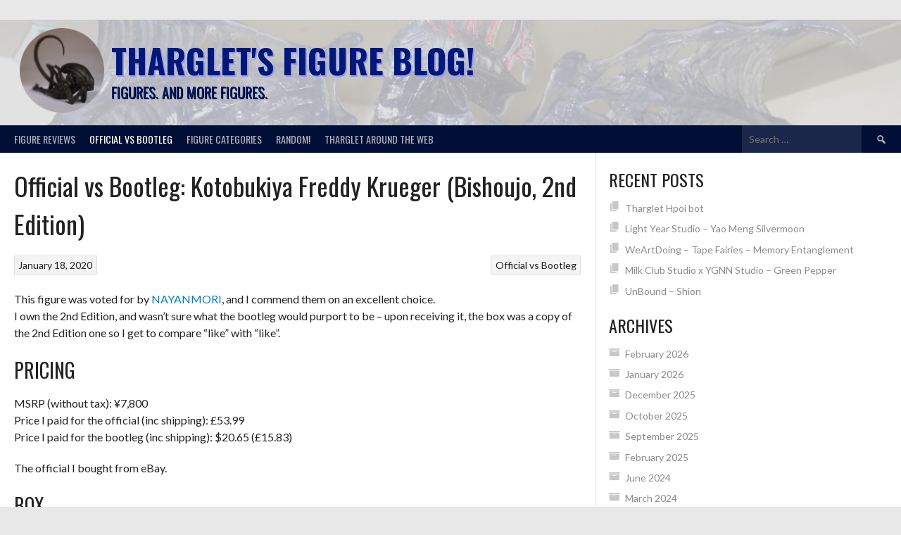

--- FILE ---
content_type: text/html; charset=UTF-8
request_url: https://tharglet.me.uk/2020/01/18/official-vs-bootleg-kotobukiya-freddy-krueger-bishoujo-2nd-edition/
body_size: 21515
content:
<!DOCTYPE html>
<html lang="en-GB">
<head>
<meta charset="UTF-8">
<meta name="viewport" content="width=device-width, initial-scale=1">
<link rel="profile" href="https://gmpg.org/xfn/11">
<link rel="pingback" href="https://tharglet.me.uk/xmlrpc.php">
<title>Official vs Bootleg: Kotobukiya Freddy Krueger (Bishoujo, 2nd Edition) &#8211; Tharglet&#039;s Figure Blog!</title>
<meta name='robots' content='max-image-preview:large' />
<link rel='dns-prefetch' href='//fonts.googleapis.com' />
<link rel="alternate" type="application/rss+xml" title="Tharglet&#039;s Figure Blog! &raquo; Feed" href="https://tharglet.me.uk/feed/" />
<link rel="alternate" type="application/rss+xml" title="Tharglet&#039;s Figure Blog! &raquo; Comments Feed" href="https://tharglet.me.uk/comments/feed/" />
<link rel="alternate" title="oEmbed (JSON)" type="application/json+oembed" href="https://tharglet.me.uk/wp-json/oembed/1.0/embed?url=https%3A%2F%2Ftharglet.me.uk%2F2020%2F01%2F18%2Fofficial-vs-bootleg-kotobukiya-freddy-krueger-bishoujo-2nd-edition%2F" />
<link rel="alternate" title="oEmbed (XML)" type="text/xml+oembed" href="https://tharglet.me.uk/wp-json/oembed/1.0/embed?url=https%3A%2F%2Ftharglet.me.uk%2F2020%2F01%2F18%2Fofficial-vs-bootleg-kotobukiya-freddy-krueger-bishoujo-2nd-edition%2F&#038;format=xml" />
<style id='wp-img-auto-sizes-contain-inline-css' type='text/css'>
img:is([sizes=auto i],[sizes^="auto," i]){contain-intrinsic-size:3000px 1500px}
/*# sourceURL=wp-img-auto-sizes-contain-inline-css */
</style>
<style id='wp-emoji-styles-inline-css' type='text/css'>

	img.wp-smiley, img.emoji {
		display: inline !important;
		border: none !important;
		box-shadow: none !important;
		height: 1em !important;
		width: 1em !important;
		margin: 0 0.07em !important;
		vertical-align: -0.1em !important;
		background: none !important;
		padding: 0 !important;
	}
/*# sourceURL=wp-emoji-styles-inline-css */
</style>
<style id='wp-block-library-inline-css' type='text/css'>
:root{--wp-block-synced-color:#7a00df;--wp-block-synced-color--rgb:122,0,223;--wp-bound-block-color:var(--wp-block-synced-color);--wp-editor-canvas-background:#ddd;--wp-admin-theme-color:#007cba;--wp-admin-theme-color--rgb:0,124,186;--wp-admin-theme-color-darker-10:#006ba1;--wp-admin-theme-color-darker-10--rgb:0,107,160.5;--wp-admin-theme-color-darker-20:#005a87;--wp-admin-theme-color-darker-20--rgb:0,90,135;--wp-admin-border-width-focus:2px}@media (min-resolution:192dpi){:root{--wp-admin-border-width-focus:1.5px}}.wp-element-button{cursor:pointer}:root .has-very-light-gray-background-color{background-color:#eee}:root .has-very-dark-gray-background-color{background-color:#313131}:root .has-very-light-gray-color{color:#eee}:root .has-very-dark-gray-color{color:#313131}:root .has-vivid-green-cyan-to-vivid-cyan-blue-gradient-background{background:linear-gradient(135deg,#00d084,#0693e3)}:root .has-purple-crush-gradient-background{background:linear-gradient(135deg,#34e2e4,#4721fb 50%,#ab1dfe)}:root .has-hazy-dawn-gradient-background{background:linear-gradient(135deg,#faaca8,#dad0ec)}:root .has-subdued-olive-gradient-background{background:linear-gradient(135deg,#fafae1,#67a671)}:root .has-atomic-cream-gradient-background{background:linear-gradient(135deg,#fdd79a,#004a59)}:root .has-nightshade-gradient-background{background:linear-gradient(135deg,#330968,#31cdcf)}:root .has-midnight-gradient-background{background:linear-gradient(135deg,#020381,#2874fc)}:root{--wp--preset--font-size--normal:16px;--wp--preset--font-size--huge:42px}.has-regular-font-size{font-size:1em}.has-larger-font-size{font-size:2.625em}.has-normal-font-size{font-size:var(--wp--preset--font-size--normal)}.has-huge-font-size{font-size:var(--wp--preset--font-size--huge)}.has-text-align-center{text-align:center}.has-text-align-left{text-align:left}.has-text-align-right{text-align:right}.has-fit-text{white-space:nowrap!important}#end-resizable-editor-section{display:none}.aligncenter{clear:both}.items-justified-left{justify-content:flex-start}.items-justified-center{justify-content:center}.items-justified-right{justify-content:flex-end}.items-justified-space-between{justify-content:space-between}.screen-reader-text{border:0;clip-path:inset(50%);height:1px;margin:-1px;overflow:hidden;padding:0;position:absolute;width:1px;word-wrap:normal!important}.screen-reader-text:focus{background-color:#ddd;clip-path:none;color:#444;display:block;font-size:1em;height:auto;left:5px;line-height:normal;padding:15px 23px 14px;text-decoration:none;top:5px;width:auto;z-index:100000}html :where(.has-border-color){border-style:solid}html :where([style*=border-top-color]){border-top-style:solid}html :where([style*=border-right-color]){border-right-style:solid}html :where([style*=border-bottom-color]){border-bottom-style:solid}html :where([style*=border-left-color]){border-left-style:solid}html :where([style*=border-width]){border-style:solid}html :where([style*=border-top-width]){border-top-style:solid}html :where([style*=border-right-width]){border-right-style:solid}html :where([style*=border-bottom-width]){border-bottom-style:solid}html :where([style*=border-left-width]){border-left-style:solid}html :where(img[class*=wp-image-]){height:auto;max-width:100%}:where(figure){margin:0 0 1em}html :where(.is-position-sticky){--wp-admin--admin-bar--position-offset:var(--wp-admin--admin-bar--height,0px)}@media screen and (max-width:600px){html :where(.is-position-sticky){--wp-admin--admin-bar--position-offset:0px}}

/*# sourceURL=wp-block-library-inline-css */
</style><style id='wp-block-heading-inline-css' type='text/css'>
h1:where(.wp-block-heading).has-background,h2:where(.wp-block-heading).has-background,h3:where(.wp-block-heading).has-background,h4:where(.wp-block-heading).has-background,h5:where(.wp-block-heading).has-background,h6:where(.wp-block-heading).has-background{padding:1.25em 2.375em}h1.has-text-align-left[style*=writing-mode]:where([style*=vertical-lr]),h1.has-text-align-right[style*=writing-mode]:where([style*=vertical-rl]),h2.has-text-align-left[style*=writing-mode]:where([style*=vertical-lr]),h2.has-text-align-right[style*=writing-mode]:where([style*=vertical-rl]),h3.has-text-align-left[style*=writing-mode]:where([style*=vertical-lr]),h3.has-text-align-right[style*=writing-mode]:where([style*=vertical-rl]),h4.has-text-align-left[style*=writing-mode]:where([style*=vertical-lr]),h4.has-text-align-right[style*=writing-mode]:where([style*=vertical-rl]),h5.has-text-align-left[style*=writing-mode]:where([style*=vertical-lr]),h5.has-text-align-right[style*=writing-mode]:where([style*=vertical-rl]),h6.has-text-align-left[style*=writing-mode]:where([style*=vertical-lr]),h6.has-text-align-right[style*=writing-mode]:where([style*=vertical-rl]){rotate:180deg}
/*# sourceURL=https://tharglet.me.uk/wp-includes/blocks/heading/style.min.css */
</style>
<style id='wp-block-paragraph-inline-css' type='text/css'>
.is-small-text{font-size:.875em}.is-regular-text{font-size:1em}.is-large-text{font-size:2.25em}.is-larger-text{font-size:3em}.has-drop-cap:not(:focus):first-letter{float:left;font-size:8.4em;font-style:normal;font-weight:100;line-height:.68;margin:.05em .1em 0 0;text-transform:uppercase}body.rtl .has-drop-cap:not(:focus):first-letter{float:none;margin-left:.1em}p.has-drop-cap.has-background{overflow:hidden}:root :where(p.has-background){padding:1.25em 2.375em}:where(p.has-text-color:not(.has-link-color)) a{color:inherit}p.has-text-align-left[style*="writing-mode:vertical-lr"],p.has-text-align-right[style*="writing-mode:vertical-rl"]{rotate:180deg}
/*# sourceURL=https://tharglet.me.uk/wp-includes/blocks/paragraph/style.min.css */
</style>
<style id='global-styles-inline-css' type='text/css'>
:root{--wp--preset--aspect-ratio--square: 1;--wp--preset--aspect-ratio--4-3: 4/3;--wp--preset--aspect-ratio--3-4: 3/4;--wp--preset--aspect-ratio--3-2: 3/2;--wp--preset--aspect-ratio--2-3: 2/3;--wp--preset--aspect-ratio--16-9: 16/9;--wp--preset--aspect-ratio--9-16: 9/16;--wp--preset--color--black: #000000;--wp--preset--color--cyan-bluish-gray: #abb8c3;--wp--preset--color--white: #ffffff;--wp--preset--color--pale-pink: #f78da7;--wp--preset--color--vivid-red: #cf2e2e;--wp--preset--color--luminous-vivid-orange: #ff6900;--wp--preset--color--luminous-vivid-amber: #fcb900;--wp--preset--color--light-green-cyan: #7bdcb5;--wp--preset--color--vivid-green-cyan: #00d084;--wp--preset--color--pale-cyan-blue: #8ed1fc;--wp--preset--color--vivid-cyan-blue: #0693e3;--wp--preset--color--vivid-purple: #9b51e0;--wp--preset--gradient--vivid-cyan-blue-to-vivid-purple: linear-gradient(135deg,rgb(6,147,227) 0%,rgb(155,81,224) 100%);--wp--preset--gradient--light-green-cyan-to-vivid-green-cyan: linear-gradient(135deg,rgb(122,220,180) 0%,rgb(0,208,130) 100%);--wp--preset--gradient--luminous-vivid-amber-to-luminous-vivid-orange: linear-gradient(135deg,rgb(252,185,0) 0%,rgb(255,105,0) 100%);--wp--preset--gradient--luminous-vivid-orange-to-vivid-red: linear-gradient(135deg,rgb(255,105,0) 0%,rgb(207,46,46) 100%);--wp--preset--gradient--very-light-gray-to-cyan-bluish-gray: linear-gradient(135deg,rgb(238,238,238) 0%,rgb(169,184,195) 100%);--wp--preset--gradient--cool-to-warm-spectrum: linear-gradient(135deg,rgb(74,234,220) 0%,rgb(151,120,209) 20%,rgb(207,42,186) 40%,rgb(238,44,130) 60%,rgb(251,105,98) 80%,rgb(254,248,76) 100%);--wp--preset--gradient--blush-light-purple: linear-gradient(135deg,rgb(255,206,236) 0%,rgb(152,150,240) 100%);--wp--preset--gradient--blush-bordeaux: linear-gradient(135deg,rgb(254,205,165) 0%,rgb(254,45,45) 50%,rgb(107,0,62) 100%);--wp--preset--gradient--luminous-dusk: linear-gradient(135deg,rgb(255,203,112) 0%,rgb(199,81,192) 50%,rgb(65,88,208) 100%);--wp--preset--gradient--pale-ocean: linear-gradient(135deg,rgb(255,245,203) 0%,rgb(182,227,212) 50%,rgb(51,167,181) 100%);--wp--preset--gradient--electric-grass: linear-gradient(135deg,rgb(202,248,128) 0%,rgb(113,206,126) 100%);--wp--preset--gradient--midnight: linear-gradient(135deg,rgb(2,3,129) 0%,rgb(40,116,252) 100%);--wp--preset--font-size--small: 13px;--wp--preset--font-size--medium: 20px;--wp--preset--font-size--large: 36px;--wp--preset--font-size--x-large: 42px;--wp--preset--spacing--20: 0.44rem;--wp--preset--spacing--30: 0.67rem;--wp--preset--spacing--40: 1rem;--wp--preset--spacing--50: 1.5rem;--wp--preset--spacing--60: 2.25rem;--wp--preset--spacing--70: 3.38rem;--wp--preset--spacing--80: 5.06rem;--wp--preset--shadow--natural: 6px 6px 9px rgba(0, 0, 0, 0.2);--wp--preset--shadow--deep: 12px 12px 50px rgba(0, 0, 0, 0.4);--wp--preset--shadow--sharp: 6px 6px 0px rgba(0, 0, 0, 0.2);--wp--preset--shadow--outlined: 6px 6px 0px -3px rgb(255, 255, 255), 6px 6px rgb(0, 0, 0);--wp--preset--shadow--crisp: 6px 6px 0px rgb(0, 0, 0);}:where(.is-layout-flex){gap: 0.5em;}:where(.is-layout-grid){gap: 0.5em;}body .is-layout-flex{display: flex;}.is-layout-flex{flex-wrap: wrap;align-items: center;}.is-layout-flex > :is(*, div){margin: 0;}body .is-layout-grid{display: grid;}.is-layout-grid > :is(*, div){margin: 0;}:where(.wp-block-columns.is-layout-flex){gap: 2em;}:where(.wp-block-columns.is-layout-grid){gap: 2em;}:where(.wp-block-post-template.is-layout-flex){gap: 1.25em;}:where(.wp-block-post-template.is-layout-grid){gap: 1.25em;}.has-black-color{color: var(--wp--preset--color--black) !important;}.has-cyan-bluish-gray-color{color: var(--wp--preset--color--cyan-bluish-gray) !important;}.has-white-color{color: var(--wp--preset--color--white) !important;}.has-pale-pink-color{color: var(--wp--preset--color--pale-pink) !important;}.has-vivid-red-color{color: var(--wp--preset--color--vivid-red) !important;}.has-luminous-vivid-orange-color{color: var(--wp--preset--color--luminous-vivid-orange) !important;}.has-luminous-vivid-amber-color{color: var(--wp--preset--color--luminous-vivid-amber) !important;}.has-light-green-cyan-color{color: var(--wp--preset--color--light-green-cyan) !important;}.has-vivid-green-cyan-color{color: var(--wp--preset--color--vivid-green-cyan) !important;}.has-pale-cyan-blue-color{color: var(--wp--preset--color--pale-cyan-blue) !important;}.has-vivid-cyan-blue-color{color: var(--wp--preset--color--vivid-cyan-blue) !important;}.has-vivid-purple-color{color: var(--wp--preset--color--vivid-purple) !important;}.has-black-background-color{background-color: var(--wp--preset--color--black) !important;}.has-cyan-bluish-gray-background-color{background-color: var(--wp--preset--color--cyan-bluish-gray) !important;}.has-white-background-color{background-color: var(--wp--preset--color--white) !important;}.has-pale-pink-background-color{background-color: var(--wp--preset--color--pale-pink) !important;}.has-vivid-red-background-color{background-color: var(--wp--preset--color--vivid-red) !important;}.has-luminous-vivid-orange-background-color{background-color: var(--wp--preset--color--luminous-vivid-orange) !important;}.has-luminous-vivid-amber-background-color{background-color: var(--wp--preset--color--luminous-vivid-amber) !important;}.has-light-green-cyan-background-color{background-color: var(--wp--preset--color--light-green-cyan) !important;}.has-vivid-green-cyan-background-color{background-color: var(--wp--preset--color--vivid-green-cyan) !important;}.has-pale-cyan-blue-background-color{background-color: var(--wp--preset--color--pale-cyan-blue) !important;}.has-vivid-cyan-blue-background-color{background-color: var(--wp--preset--color--vivid-cyan-blue) !important;}.has-vivid-purple-background-color{background-color: var(--wp--preset--color--vivid-purple) !important;}.has-black-border-color{border-color: var(--wp--preset--color--black) !important;}.has-cyan-bluish-gray-border-color{border-color: var(--wp--preset--color--cyan-bluish-gray) !important;}.has-white-border-color{border-color: var(--wp--preset--color--white) !important;}.has-pale-pink-border-color{border-color: var(--wp--preset--color--pale-pink) !important;}.has-vivid-red-border-color{border-color: var(--wp--preset--color--vivid-red) !important;}.has-luminous-vivid-orange-border-color{border-color: var(--wp--preset--color--luminous-vivid-orange) !important;}.has-luminous-vivid-amber-border-color{border-color: var(--wp--preset--color--luminous-vivid-amber) !important;}.has-light-green-cyan-border-color{border-color: var(--wp--preset--color--light-green-cyan) !important;}.has-vivid-green-cyan-border-color{border-color: var(--wp--preset--color--vivid-green-cyan) !important;}.has-pale-cyan-blue-border-color{border-color: var(--wp--preset--color--pale-cyan-blue) !important;}.has-vivid-cyan-blue-border-color{border-color: var(--wp--preset--color--vivid-cyan-blue) !important;}.has-vivid-purple-border-color{border-color: var(--wp--preset--color--vivid-purple) !important;}.has-vivid-cyan-blue-to-vivid-purple-gradient-background{background: var(--wp--preset--gradient--vivid-cyan-blue-to-vivid-purple) !important;}.has-light-green-cyan-to-vivid-green-cyan-gradient-background{background: var(--wp--preset--gradient--light-green-cyan-to-vivid-green-cyan) !important;}.has-luminous-vivid-amber-to-luminous-vivid-orange-gradient-background{background: var(--wp--preset--gradient--luminous-vivid-amber-to-luminous-vivid-orange) !important;}.has-luminous-vivid-orange-to-vivid-red-gradient-background{background: var(--wp--preset--gradient--luminous-vivid-orange-to-vivid-red) !important;}.has-very-light-gray-to-cyan-bluish-gray-gradient-background{background: var(--wp--preset--gradient--very-light-gray-to-cyan-bluish-gray) !important;}.has-cool-to-warm-spectrum-gradient-background{background: var(--wp--preset--gradient--cool-to-warm-spectrum) !important;}.has-blush-light-purple-gradient-background{background: var(--wp--preset--gradient--blush-light-purple) !important;}.has-blush-bordeaux-gradient-background{background: var(--wp--preset--gradient--blush-bordeaux) !important;}.has-luminous-dusk-gradient-background{background: var(--wp--preset--gradient--luminous-dusk) !important;}.has-pale-ocean-gradient-background{background: var(--wp--preset--gradient--pale-ocean) !important;}.has-electric-grass-gradient-background{background: var(--wp--preset--gradient--electric-grass) !important;}.has-midnight-gradient-background{background: var(--wp--preset--gradient--midnight) !important;}.has-small-font-size{font-size: var(--wp--preset--font-size--small) !important;}.has-medium-font-size{font-size: var(--wp--preset--font-size--medium) !important;}.has-large-font-size{font-size: var(--wp--preset--font-size--large) !important;}.has-x-large-font-size{font-size: var(--wp--preset--font-size--x-large) !important;}
/*# sourceURL=global-styles-inline-css */
</style>

<style id='classic-theme-styles-inline-css' type='text/css'>
/*! This file is auto-generated */
.wp-block-button__link{color:#fff;background-color:#32373c;border-radius:9999px;box-shadow:none;text-decoration:none;padding:calc(.667em + 2px) calc(1.333em + 2px);font-size:1.125em}.wp-block-file__button{background:#32373c;color:#fff;text-decoration:none}
/*# sourceURL=/wp-includes/css/classic-themes.min.css */
</style>
<link rel='stylesheet' id='click-to-top-icons-css' href='https://tharglet.me.uk/wp-content/plugins/click-to-top/assets/css/click-top-icons.css?ver=1.3.0' type='text/css' media='all' />
<link rel='stylesheet' id='click-to-top-hover-css' href='https://tharglet.me.uk/wp-content/plugins/click-to-top/assets/css/hover.css?ver=1.0' type='text/css' media='all' />
<link rel='stylesheet' id='click-to-top-style-css' href='https://tharglet.me.uk/wp-content/plugins/click-to-top/assets/css/click-top-style.css?ver=1.3.0' type='text/css' media='all' />
<style id='click-to-top-style-inline-css' type='text/css'>

        a#clickTop {
            background: #cccccc none repeat scroll 0 0;
            border-radius: 0;
            bottom: 5%;
            color: #000000;
            padding: 5px;
            right: 5%;
            min-height: 34px; min-width: 35px;
            font-size: 16px;
            opacity: 0.99;
        }
        a#clickTop i {
            color: #000000;
        }
        a#clickTop svg,
        a#clickTop .ctt-icon {
            fill: #000000;
        }
        a#clickTop:hover,
        a#clickTop:hover i,
        a#clickTop:hover svg,
        a#clickTop:hover .ctt-icon,
        a#clickTop:active,
        a#clickTop:focus {
            color: #ffffff;
            fill: #ffffff;
        }
        .hvr-fade:hover,
        .hvr-fade:focus,
        .hvr-fade:active,
        .hvr-back-pulse:hover,
        .hvr-back-pulse:focus,
        .hvr-back-pulse:active,
        a#clickTop.hvr-shrink:hover,
        a#clickTop.hvr-grow:hover,
        a#clickTop.hvr-pulse:hover,
        a#clickTop.hvr-pulse-grow:hover,
        a#clickTop.hvr-pulse-shrink:hover,
        a#clickTop.hvr-push:hover,
        a#clickTop.hvr-pop:hover,
        a#clickTop.hvr-bounce-in:hover,
        a#clickTop.hvr-bounce-out:hover,
        a#clickTop.hvr-float:hover,
        a#clickTop.hvr-fade:hover,
        a#clickTop.hvr-back-pulse:hover,
        a#clickTop.hvr-bob:hover,
        a#clickTop.hvr-buzz:hover,
        a#clickTop.hvr-shadow:hover,
        a#clickTop.hvr-grow-shadow:hover,
        a#clickTop.hvr-float-shadow:hover,
        a#clickTop.hvr-glow:hover,
        a#clickTop.hvr-shadow-radial:hover,
        a#clickTop.hvr-box-shadow-outset:hover,
        a#clickTop.hvr-box-shadow-inset:hover,
        a#clickTop.hvr-bubble-top:hover,
        a#clickTop.hvr-bubble-float-top:hover,
        .hvr-radial-out:before,
        .hvr-radial-in:before,
        .hvr-bounce-to-right:before,
        .hvr-bounce-to-left:before,
        .hvr-bounce-to-bottom:before,
        .hvr-bounce-to-top:before,
        .hvr-rectangle-in:before,
        .hvr-rectangle-out:before,
        .hvr-shutter-in-horizontal:before,
        .hvr-shutter-out-horizontal:before,
        .hvr-shutter-in-vertical:before,
        .hvr-sweep-to-right:before,
        .hvr-sweep-to-left:before,
        .hvr-sweep-to-bottom:before,
        .hvr-sweep-to-top:before,
        .hvr-shutter-out-vertical:before,
        .hvr-underline-from-left:before,
        .hvr-underline-from-center:before,
        .hvr-underline-from-right:before,
        .hvr-overline-from-left:before,
        .hvr-overline-from-center:before,
        .hvr-overline-from-right:before,
        .hvr-underline-reveal:before,
        .hvr-overline-reveal:before {
            background-color: #555555;
            color: #ffffff;
            border-radius: 0;
        }
        @-webkit-keyframes hvr-back-pulse {
            50% { background-color: #cccccc; }
        }
        @keyframes hvr-back-pulse {
            50% { background-color: #cccccc; }
        }
        .hvr-radial-out,
        .hvr-radial-in,
        .hvr-rectangle-in,
        .hvr-rectangle-out,
        .hvr-shutter-in-horizontal,
        .hvr-shutter-out-horizontal,
        .hvr-shutter-in-vertical,
        .hvr-shutter-out-vertical {
            background-color: #cccccc;
        }
        .hvr-bubble-top::before,
        .hvr-bubble-float-top::before {
            border-color: transparent transparent #cccccc;
        }
    
        /* Desktop button size */
        @media screen and (min-width: 1025px) {
            a#clickTop {
                min-width: 45px !important;
                min-height: 45px !important;
                display: flex;
                align-items: center;
                justify-content: center;
            }
            a#clickTop svg,
            a#clickTop .ctt-icon {
                width: 22.5px;
                height: 22.5px;
            }
            /* Progress indicator desktop size */
            #clickTop-progress-wrap {
                width: 45px !important;
                height: 45px !important;
            }
            #clickTop-progress-wrap .ctt-progress-icon svg {
                width: 18px;
                height: 18px;
            }
        }
        
        /* Tablet button size */
        @media screen and (min-width: 768px) and (max-width: 1024px) {
            a#clickTop {
                min-width: 35px !important;
                min-height: 35px !important;
                display: flex;
                align-items: center;
                justify-content: center;
            }
            a#clickTop svg,
            a#clickTop .ctt-icon {
                width: 17.5px;
                height: 17.5px;
            }
            /* Progress indicator tablet size */
            #clickTop-progress-wrap {
                width: 35px !important;
                height: 35px !important;
            }
            #clickTop-progress-wrap .ctt-progress-icon svg {
                width: 14px;
                height: 14px;
            }
        }
        
        /* Mobile button size */
        @media screen and (max-width: 767px) {
            a#clickTop {
                min-width: 30px !important;
                min-height: 30px !important;
                display: flex;
                align-items: center;
                justify-content: center;
            }
            a#clickTop svg,
            a#clickTop .ctt-icon {
                width: 15px;
                height: 15px;
            }
            /* Progress indicator mobile size */
            #clickTop-progress-wrap {
                width: 30px !important;
                height: 30px !important;
            }
            #clickTop-progress-wrap .ctt-progress-icon svg {
                width: 12px;
                height: 12px;
            }
        }
    
        /* Touch-friendly tap area for mobile and tablet */
        @media screen and (max-width: 1024px) {
            a#clickTop {
                position: relative;
            }
            a#clickTop::before {
                content: '';
                position: absolute;
                top: -10px;
                left: -10px;
                right: -10px;
                bottom: -10px;
                background: transparent;
            }
            #clickTop-progress-wrap {
                position: relative;
            }
            #clickTop-progress-wrap::before {
                content: '';
                position: absolute;
                top: -10px;
                left: -10px;
                right: -10px;
                bottom: -10px;
                background: transparent;
                z-index: 1;
            }
        }
        
        #clickTop-progress-wrap {
            position: fixed;
            right: 5%;
            bottom: 5%;
            height: 60px;
            width: 60px;
            cursor: pointer;
            display: block;
            border-radius: 50%;
            box-shadow: inset 0 0 0 2px rgba(0,0,0,0.1);
            z-index: 2147483646;
            opacity: 0;
            visibility: hidden;
            transform: translateY(15px);
            transition: all 200ms linear;
        }
        #clickTop-progress-wrap.ctt-progress-active {
            opacity: 0.99;
            visibility: visible;
            transform: translateY(0);
        }
        #clickTop-progress-wrap::after {
            position: absolute;
            content: '';
            background-color: #cccccc;
            left: 3px;
            top: 3px;
            right: 3px;
            bottom: 3px;
            border-radius: 50%;
            display: block;
            z-index: -1;
        }
        #clickTop-progress-wrap:hover::after {
            background-color: #555555;
        }
        #clickTop-progress-wrap svg.ctt-progress-circle path {
            fill: none;
        }
        #clickTop-progress-wrap svg.ctt-progress-circle path.ctt-progress-bar {
            stroke: #3498db;
            stroke-width: 3;
            box-sizing: border-box;
            transition: all 200ms linear;
        }
        #clickTop-progress-wrap .ctt-progress-icon {
            position: absolute;
            top: 50%;
            left: 50%;
            transform: translate(-50%, -50%);
            font-size: 16px;
            color: #000000;
            fill: #000000;
        }
        #clickTop-progress-wrap:hover .ctt-progress-icon {
            color: #ffffff;
            fill: #ffffff;
        }
        #clickTop-progress-wrap .ctt-progress-icon svg {
            width: 1em;
            height: 1em;
            display: block;
        }
        
/*# sourceURL=click-to-top-style-inline-css */
</style>
<link rel='stylesheet' id='bg-shce-genericons-css' href='https://tharglet.me.uk/wp-content/plugins/show-hidecollapse-expand/assets/css/genericons/genericons.css?ver=6.9' type='text/css' media='all' />
<link rel='stylesheet' id='bg-show-hide-css' href='https://tharglet.me.uk/wp-content/plugins/show-hidecollapse-expand/assets/css/bg-show-hide.css?ver=6.9' type='text/css' media='all' />
<link rel='stylesheet' id='dashicons-css' href='https://tharglet.me.uk/wp-includes/css/dashicons.min.css?ver=6.9' type='text/css' media='all' />
<link rel='stylesheet' id='rookie-lato-css' href='//fonts.googleapis.com/css?family=Lato%3A400%2C700%2C400italic%2C700italic&#038;subset=latin-ext&#038;ver=6.9' type='text/css' media='all' />
<link rel='stylesheet' id='rookie-oswald-css' href='//fonts.googleapis.com/css?family=Oswald%3A400%2C700&#038;subset=latin-ext&#038;ver=6.9' type='text/css' media='all' />
<link rel='stylesheet' id='rookie-framework-style-css' href='https://tharglet.me.uk/wp-content/themes/rookie/framework.css?ver=6.9' type='text/css' media='all' />
<link rel='stylesheet' id='rookie-style-css' href='https://tharglet.me.uk/wp-content/themes/rookie/style.css?ver=6.9' type='text/css' media='all' />
	<style type="text/css"> /* Rookie Custom Layout */
	@media screen and (min-width: 1025px) {
		.site-header, .site-content, .site-footer, .site-info {
			width: 1500px; }
	}
	</style>
		<style type="text/css"> /* Rookie Custom Colors */
	.site-content,
	.main-navigation .nav-menu > .menu-item-has-children:hover > a,
	.main-navigation li.menu-item-has-children:hover a,
	.main-navigation ul ul { background: #ffffff; }
	pre,
	code,
	kbd,
	tt,
	var,
	table,
	.main-navigation li.menu-item-has-children:hover a:hover,
	.main-navigation ul ul li.page_item_has_children:hover > a,
	.entry-footer-links,
	.comment-content,
	.sp-table-wrapper .dataTables_paginate,
	.sp-event-staff,
	.sp-template-countdown .event-name,
	.sp-template-countdown .event-venue,
	.sp-template-countdown .event-league,
	.sp-template-countdown time span,
	.sp-template-details dl,
	.mega-slider__row,
	.woocommerce .woocommerce-breadcrumb,
	.woocommerce-page .woocommerce-breadcrumb,
	.opta-widget-container form {
		background: #f4f4f4; }
	.comment-content:after {
		border-right-color: #f4f4f4; }
	.widget_calendar #today,
	.sp-highlight,
	.sp-template-event-calendar #today,
	.sp-template-event-blocks .event-title,
	.mega-slider__row:hover {
		background: #ffffff; }
	.sp-tournament-bracket .sp-team .sp-team-name:before {
		border-left-color: #ffffff;
		border-right-color: #ffffff; }
	.sp-tournament-bracket .sp-event {
		border-color: #ffffff !important; }
	caption,
	.main-navigation,
	.site-footer,
	.sp-heading,
	.sp-table-caption,
	.sp-template-gallery .gallery-caption,
	.sp-template-event-logos .sp-team-result,
	.sp-statistic-bar,
	.opta-widget-container h2 {
		background: #010e35; }
	pre,
	code,
	kbd,
	tt,
	var,
	table,
	th,
	td,
	tbody td,
	th:first-child, td:first-child,
	th:last-child, td:last-child,
	input[type="text"],
	input[type="email"],
	input[type="url"],
	input[type="password"],
	input[type="search"],
    input[type="tel"],
    input[type="date"],
	textarea,
	.entry-footer-links,
	.comment-metadata .edit-link,
	.comment-content,
	.sp-table-wrapper .dataTables_paginate,
	.sp-event-staff,
	.sp-template-countdown .event-name,
	.sp-template-countdown .event-venue,
	.sp-template-countdown .event-league,
	.sp-template-countdown time span,
	.sp-template-countdown time span:first-child,
	.sp-template-event-blocks .event-title,
	.sp-template-details dl,
	.sp-template-tournament-bracket table,
	.sp-template-tournament-bracket thead th,
	.mega-slider_row,
	.woocommerce .woocommerce-breadcrumb,
	.woocommerce-page .woocommerce-breadcrumb,
	.opta-widget-container form {
		border-color: #e0e0e0; }
	.comment-content:before {
		border-right-color: #e0e0e0; }
	.sp-tab-menu {
		border-bottom-color: #e0e0e0; }
	body,
	button,
	input,
	select,
	textarea,
	.main-navigation .nav-menu > .menu-item-has-children:hover > a,
	.main-navigation ul ul a,
	.widget_recent_entries ul li:before,
	.widget_pages ul li:before,
	.widget_categories ul li:before,
	.widget_archive ul li:before,
	.widget_recent_comments ul li:before,
	.widget_nav_menu ul li:before,
	.widget_links ul li:before,
	.widget_meta ul li:before,
	.entry-title a,
	a .entry-title,
	.page-title a,
	a .page-title,
	.entry-title a:hover,
	a:hover .entry-title,
	.page-title a:hover,
	a:hover .page-title:hover,
	.woocommerce ul.products li.product h3,
	.woocommerce-page ul.products li.product h3 {
		color: #222222; }
	pre,
	code,
	kbd,
	tt,
	var,
	table,
	.main-navigation li.menu-item-has-children:hover a:hover,
	.main-navigation ul ul li.page_item_has_children:hover > a,
	.entry-meta,
	.entry-footer-links,
	.comment-content,
	.sp-data-table,
	.site-footer .sp-data-table,
	.sp-table-wrapper .dataTables_paginate,
	.sp-template,
	.sp-template-countdown .event-venue,
	.sp-template-countdown .event-league,
	.sp-template-countdown .event-name a,
	.sp-template-countdown time span,
	.sp-template-details dl,
	.sp-template-event-blocks .event-title,
	.sp-template-event-blocks .event-title a,
	.sp-tournament-bracket .sp-event .sp-event-date,
	.mega-slider,
	.woocommerce .woocommerce-breadcrumb,
	.woocommerce-page .woocommerce-breadcrumb {
		color: #222222; }
	.widget_recent_entries ul li a,
	.widget_pages ul li a,
	.widget_categories ul li a,
	.widget_archive ul li a,
	.widget_recent_comments ul li a,
	.widget_nav_menu ul li a,
	.widget_links ul li a,
	.widget_meta ul li a,
	.widget_calendar #prev a,
	.widget_calendar #next a,
	.nav-links a,
	.comment-metadata a,
	.comment-body .reply a,
	.wp-caption-text,
	.sp-view-all-link,
	.sp-template-event-calendar #prev a,
	.sp-template-event-calendar #next a,
	.sp-template-tournament-bracket .sp-event-venue,
	.woocommerce .woocommerce-breadcrumb,
	.woocommerce-page .woocommerce-breadcrumb,
	.woocommerce .woocommerce-breadcrumb a,
	.woocommerce-page .woocommerce-breadcrumb a {
		color: #8b8b8b; }
	caption,
	button,
	input[type="button"],
	input[type="reset"],
	input[type="submit"],
	.main-navigation .nav-menu > li:hover > a,
	.main-navigation.toggled .menu-toggle,
	.site-footer,
	.sp-template .gallery-caption,
	.sp-template .gallery-caption a,
	.sp-heading,
	.sp-heading:hover,
	.sp-heading a:hover,
	.sp-table-caption,
	.sp-template-event-logos .sp-team-result,
	.sp-template-tournament-bracket .sp-result,
	.single-sp_player .entry-header .entry-title strong {
		color: #ffffff; }
	.main-navigation a,
	.main-navigation .menu-toggle {
		color: rgba(255, 255, 255, 0.7); }
	a,
	blockquote:before,
	q:before,
	.main-navigation ul ul .current-menu-item > a,
	.main-navigation ul ul .current-menu-parent > a,
	.main-navigation ul ul .current-menu-ancestor > a,
	.main-navigation ul ul .current_page_item > a,
	.main-navigation ul ul .current_page_parent > a,
	.main-navigation ul ul .current_page_ancestor > a,
	.main-navigation li.menu-item-has-children:hover ul .current-menu-item > a:hover,
	.main-navigation li.menu-item-has-children:hover ul .current-menu-parent > a:hover,
	.main-navigation li.menu-item-has-children:hover ul .current-menu-ancestor > a:hover,
	.main-navigation li.menu-item-has-children:hover ul .current_page_item > a:hover,
	.main-navigation li.menu-item-has-children:hover ul .current_page_parent > a:hover,
	.main-navigation li.menu-item-has-children:hover ul .current_page_ancestor > a:hover,
	.widget_recent_entries ul li a:hover,
	.widget_pages ul li a:hover,
	.widget_categories ul li a:hover,
	.widget_archive ul li a:hover,
	.widget_recent_comments ul li a:hover,
	.widget_nav_menu ul li a:hover,
	.widget_links ul li a:hover,
	.widget_meta ul li a:hover,
	.widget_calendar #prev a:hover,
	.widget_calendar #next a:hover,
	.nav-links a:hover,
	.sticky .entry-title:before,
	.comment-metadata a:hover,
	.comment-body .reply a:hover,
	.sp-view-all-link:hover,
	.sp-template-event-calendar #prev a:hover,
	.sp-template-event-calendar #next a:hover,
	.single-sp_staff .entry-header .entry-title strong,
	.sp-message {
		color: #007fc9; }
	cite:before,
	button,
	input[type="button"],
	input[type="reset"],
	input[type="submit"],
	.main-navigation .nav-menu > li:hover > a,
	.main-navigation .search-form .search-submit:hover,
	.nav-links .meta-nav,
	.entry-footer a,
	.sp-template-player-gallery .gallery-item strong,
	.sp-template-tournament-bracket .sp-result,
	.single-sp_player .entry-header .entry-title strong,
	.sp-statistic-bar-fill,
	.mega-slider__row--active,
	.mega-slider__row--active:hover {
		background: #007fc9; }
	.sp-message {
		border-color: #007fc9; }
	caption,
	.sp-table-caption,
	.opta-widget-container h2 {
		border-top-color: #007fc9; }
	.sp-tab-menu-item-active a {
		border-bottom-color: #007fc9; }
	button:hover,
	input[type="button"]:hover,
	input[type="reset"]:hover,
	input[type="submit"]:hover,
	button:focus,
	input[type="button"]:focus,
	input[type="reset"]:focus,
	input[type="submit"]:focus,
	button:active,
	input[type="button"]:active,
	input[type="reset"]:active,
	input[type="submit"]:active,
	.entry-footer a:hover,
	.nav-links a:hover .meta-nav,
	.sp-template-tournament-bracket .sp-event-title:hover .sp-result {
		background: #0061ab; }
	.widget_search .search-submit {
		border-color: #0061ab; }
	a:hover {
		color: #0061ab; }
	.sp-template-event-logos {
		color: inherit; }
	.sp-footer-sponsors .sp-sponsors {
		border-color: #e0e0e0; }
	@media screen and (max-width: 600px) {
		.main-navigation .nav-menu > li:hover > a,
		.main-navigation ul ul li.page_item_has_children:hover > a {
			color: #ffffff;
			background: transparent; }
		.main-navigation .nav-menu li a:hover,
		.main-navigation .search-form .search-submit {
			color: #ffffff;
			background: #007fc9; }
		.main-navigation .nav-menu > .menu-item-has-children:hover > a,
		.main-navigation li.menu-item-has-children:hover a {
			background: transparent; }
		.main-navigation ul ul {
			background: rgba(0, 0, 0, 0.1); }
		.main-navigation .nav-menu > .menu-item-has-children:hover > a:hover,
		.main-navigation li.menu-item-has-children:hover a:hover {
			background: #007fc9;
			color: #fff;
		}
		.main-navigation ul ul a,
		.main-navigation .nav-menu > .menu-item-has-children:hover > a {
			color: rgba(255, 255, 255, 0.7); }
		.main-navigation .nav-menu > .current-menu-item > a,
		.main-navigation .nav-menu > .current-menu-parent > a,
		.main-navigation .nav-menu > .current-menu-ancestor > a,
		.main-navigation .nav-menu > .current_page_item > a,
		.main-navigation .nav-menu > .current_page_parent > a,
		.main-navigation .nav-menu > .current_page_ancestor > a,
		.main-navigation .nav-menu > .current-menu-item:hover > a,
		.main-navigation .nav-menu > .current-menu-parent:hover > a,
		.main-navigation .nav-menu > .current-menu-ancestor:hover > a,
		.main-navigation .nav-menu > .current_page_item:hover > a,
		.main-navigation .nav-menu > .current_page_parent:hover > a,
		.main-navigation .nav-menu > .current_page_ancestor:hover > a,
		.main-navigation ul ul .current-menu-parent > a,
		.main-navigation ul ul .current-menu-ancestor > a,
		.main-navigation ul ul .current_page_parent > a,
		.main-navigation ul ul .current_page_ancestor > a,
		.main-navigation li.menu-item-has-children:hover ul .current-menu-item > a:hover,
		.main-navigation li.menu-item-has-children:hover ul .current-menu-parent > a:hover,
		.main-navigation li.menu-item-has-children:hover ul .current-menu-ancestor > a:hover,
		.main-navigation li.menu-item-has-children:hover ul .current_page_item > a:hover,
		.main-navigation li.menu-item-has-children:hover ul .current_page_parent > a:hover,
		.main-navigation li.menu-item-has-children:hover ul .current_page_ancestor > a:hover {
			color: #fff;
		}
	}
	@media screen and (min-width: 601px) {
		.content-area,
		.widecolumn {
			box-shadow: 1px 0 0 #e0e0e0;
		}
		.widget-area {
			box-shadow: inset 1px 0 0 #e0e0e0; }
		.widget-area-left {
			box-shadow: inset -1px 0 0 #e0e0e0; }
		.rtl .content-area,
		.rtl .widecolumn {
			box-shadow: -1px 0 0 #e0e0e0;
		}

		.rtl .widget-area,
		.rtl .widget-area-left {
			box-shadow: inset -1px 0 0 #e0e0e0; }
		.rtl .widget-area-right {
			box-shadow: inset 1px 0 0 #e0e0e0; }
	}
	@media screen and (max-width: 1199px) {
		.social-sidebar {
			box-shadow: inset 0 1px 0 #e0e0e0; }
	}

	
	</style>
	<script type="text/javascript" src="https://tharglet.me.uk/wp-includes/js/jquery/jquery.min.js?ver=3.7.1" id="jquery-core-js"></script>
<script type="text/javascript" src="https://tharglet.me.uk/wp-includes/js/jquery/jquery-migrate.min.js?ver=3.4.1" id="jquery-migrate-js"></script>
<link rel="https://api.w.org/" href="https://tharglet.me.uk/wp-json/" /><link rel="alternate" title="JSON" type="application/json" href="https://tharglet.me.uk/wp-json/wp/v2/posts/1516" /><link rel="EditURI" type="application/rsd+xml" title="RSD" href="https://tharglet.me.uk/xmlrpc.php?rsd" />
<meta name="generator" content="WordPress 6.9" />
<link rel="canonical" href="https://tharglet.me.uk/2020/01/18/official-vs-bootleg-kotobukiya-freddy-krueger-bishoujo-2nd-edition/" />
<link rel='shortlink' href='https://tharglet.me.uk/?p=1516' />
<link rel="icon" href="https://tharglet.me.uk/wp-content/uploads/2019/02/blog_logo_trans-150x150.png" sizes="32x32" />
<link rel="icon" href="https://tharglet.me.uk/wp-content/uploads/2019/02/blog_logo_trans.png" sizes="192x192" />
<link rel="apple-touch-icon" href="https://tharglet.me.uk/wp-content/uploads/2019/02/blog_logo_trans.png" />
<meta name="msapplication-TileImage" content="https://tharglet.me.uk/wp-content/uploads/2019/02/blog_logo_trans.png" />
		<style type="text/css" id="wp-custom-css">
			.site-title {
	text-shadow: 2px 2px #99f;
}

.site-description {
	text-shadow: 1px 1px #000;
}

.menu .menu-item a {
	cursor: pointer;
}

.entry-category-links a:not(:last-child):after {
	content: ',';
}

.wp-block-image figcaption {
	  font-size: smaller;
    font-style: italic;
}

figure.wp-block-image {
	margin-bottom: 10px;
}		</style>
		</head>

<body data-rsssl=1 class="wp-singular post-template-default single single-post postid-1516 single-format-standard wp-theme-rookie">
<div class="sp-header"></div>
<div id="page" class="hfeed site">
  <a class="skip-link screen-reader-text" href="#content">Skip to content</a>

  <header id="masthead" class="site-header" role="banner">
    <div class="header-wrapper">
      		<div class="header-area header-area-custom header-area-has-logo header-area-has-search header-area-has-text" style="background-image: url(https://tharglet.me.uk/wp-content/uploads/2019/02/blog_banner_3.png);">
					<div class="header-inner">
				<div class="site-branding">
		<div class="site-identity">
						<a class="site-logo" href="https://tharglet.me.uk/" rel="home"><img src="https://tharglet.me.uk/wp-content/uploads/2019/02/roundava.png" alt="Tharglet&#039;s Figure Blog!"></a>
									<hgroup class="site-hgroup" style="color: #001977">
				<h1 class="site-title"><a href="https://tharglet.me.uk/" rel="home">Tharglet&#039;s Figure Blog!</a></h1>
				<h2 class="site-description">Figures. And more figures.</h2>
			</hgroup>
					</div>
	</div><!-- .site-branding -->
		<div class="site-menu">
		<nav id="site-navigation" class="main-navigation" role="navigation">
			<button class="menu-toggle" aria-controls="menu" aria-expanded="false"><span class="dashicons dashicons-menu"></span></button>
			<div class="menu-main-menu-container"><ul id="menu-main-menu" class="menu"><li id="menu-item-2066" class="menu-item menu-item-type-taxonomy menu-item-object-category menu-item-2066"><a href="https://tharglet.me.uk/category/figure-reviews/">Figure reviews</a></li>
<li id="menu-item-1418" class="menu-item menu-item-type-taxonomy menu-item-object-category current-post-ancestor current-menu-parent current-post-parent menu-item-1418"><a href="https://tharglet.me.uk/category/official-vs-bootleg/">Official vs Bootleg</a></li>
<li id="menu-item-1419" class="menu-item menu-item-type-custom menu-item-object-custom menu-item-has-children menu-item-1419"><a>Figure categories</a>
<ul class="sub-menu">
	<li id="menu-item-1250" class="menu-item menu-item-type-custom menu-item-object-custom menu-item-has-children menu-item-1250"><a>Figure type</a>
	<ul class="sub-menu">
		<li id="menu-item-1255" class="menu-item menu-item-type-taxonomy menu-item-object-category menu-item-1255"><a href="https://tharglet.me.uk/category/figure-type/action-figures/">Action figures (articulated)</a></li>
		<li id="menu-item-1254" class="menu-item menu-item-type-taxonomy menu-item-object-category menu-item-1254"><a href="https://tharglet.me.uk/category/figure-type/statues/">Statues (non-articulated figures)</a></li>
		<li id="menu-item-1257" class="menu-item menu-item-type-taxonomy menu-item-object-category menu-item-1257"><a href="https://tharglet.me.uk/category/figure-type/model-kits/">Model kits</a></li>
		<li id="menu-item-1261" class="menu-item menu-item-type-taxonomy menu-item-object-category menu-item-1261"><a href="https://tharglet.me.uk/category/figure-type/lego/">Lego &amp; Construction</a></li>
		<li id="menu-item-1258" class="menu-item menu-item-type-taxonomy menu-item-object-category menu-item-1258"><a href="https://tharglet.me.uk/category/figure-type/busts/">Busts</a></li>
		<li id="menu-item-1253" class="menu-item menu-item-type-taxonomy menu-item-object-category menu-item-1253"><a href="https://tharglet.me.uk/category/figure-type/trading-figures/">Trading &amp; Small figures</a></li>
		<li id="menu-item-1256" class="menu-item menu-item-type-taxonomy menu-item-object-category menu-item-1256"><a href="https://tharglet.me.uk/category/figure-type/keyrings-straps/">Keyrings &amp; Straps</a></li>
		<li id="menu-item-1260" class="menu-item menu-item-type-taxonomy menu-item-object-category menu-item-1260"><a href="https://tharglet.me.uk/category/figure-type/accessories/">Accessories</a></li>
		<li id="menu-item-1262" class="menu-item menu-item-type-taxonomy menu-item-object-category menu-item-1262"><a href="https://tharglet.me.uk/category/figure-type/misc-type/">Miscellany</a></li>
	</ul>
</li>
	<li id="menu-item-1249" class="menu-item menu-item-type-custom menu-item-object-custom menu-item-has-children menu-item-1249"><a>Figure Origin</a>
	<ul class="sub-menu">
		<li id="menu-item-1247" class="menu-item menu-item-type-taxonomy menu-item-object-category menu-item-1247"><a href="https://tharglet.me.uk/category/figure-origin/eastern-figures/">Eastern</a></li>
		<li id="menu-item-1248" class="menu-item menu-item-type-taxonomy menu-item-object-category menu-item-1248"><a href="https://tharglet.me.uk/category/figure-origin/western-figures/">Western</a></li>
	</ul>
</li>
	<li id="menu-item-1259" class="menu-item menu-item-type-custom menu-item-object-custom menu-item-has-children menu-item-1259"><a>Misc. blogs</a>
	<ul class="sub-menu">
		<li id="menu-item-1251" class="menu-item menu-item-type-taxonomy menu-item-object-category menu-item-1251"><a href="https://tharglet.me.uk/category/misc/">Miscellaneous (figure-related)</a></li>
		<li id="menu-item-1252" class="menu-item menu-item-type-taxonomy menu-item-object-category menu-item-1252"><a href="https://tharglet.me.uk/category/meta/">Meta (blog-related)</a></li>
	</ul>
</li>
</ul>
</li>
<li id="menu-item-1292" class="menu-item menu-item-type-custom menu-item-object-custom menu-item-1292"><a href="https://tharglet.me.uk/?redirect_to=random&#038;cat=886,887,892">Random!</a></li>
<li id="menu-item-1266" class="menu-item menu-item-type-custom menu-item-object-custom menu-item-has-children menu-item-1266"><a>Tharglet around the web</a>
<ul class="sub-menu">
	<li id="menu-item-1303" class="menu-item menu-item-type-custom menu-item-object-custom menu-item-1303"><a href="https://tharglet.me.uk/wfbingo/">Wonfes Bingo</a></li>
	<li id="menu-item-1267" class="menu-item menu-item-type-custom menu-item-object-custom menu-item-1267"><a href="http://myfigurecollection.net/profile/tharglet">MFC Profile</a></li>
</ul>
</li>
</ul></div>			<form role="search" method="get" class="search-form" action="https://tharglet.me.uk/">
				<label>
					<span class="screen-reader-text">Search for:</span>
					<input type="search" class="search-field" placeholder="Search &hellip;" value="" name="s" />
				</label>
				<input type="submit" class="search-submit" value="&#61817;" title="Search" />
			</form>		</nav><!-- #site-navigation -->
	</div><!-- .site-menu -->
			</div><!-- .header-inner -->
			</div><!-- .header-area -->
	    </div><!-- .header-wrapper -->
  </header><!-- #masthead -->

  <div id="content" class="site-content">
    <div class="content-wrapper">
      
	<div id="primary" class="content-area content-area-right-sidebar">
		<main id="main" class="site-main" role="main">

		
			
<article id="post-1516" class="post-1516 post type-post status-publish format-standard hentry category-official-vs-bootleg">
	
	
	<div class="single-entry">
		<header class="entry-header">
			<h1 class="entry-title single-entry-title">Official vs Bootleg: Kotobukiya Freddy Krueger (Bishoujo, 2nd Edition)</h1>
			<div class="entry-details">
											<div class="entry-meta">
				<div class="entry-category-links">
					<a href="https://tharglet.me.uk/category/official-vs-bootleg/" rel="category tag">Official vs Bootleg</a>				</div><!-- .entry-category-links -->
			</div><!-- .entry-meta -->
							<span class="posted-on"><a href="https://tharglet.me.uk/2020/01/18/official-vs-bootleg-kotobukiya-freddy-krueger-bishoujo-2nd-edition/" rel="bookmark"><time class="entry-date published" datetime="2020-01-18T09:00:00+00:00">January 18, 2020</time><time class="updated" datetime="2020-12-31T17:54:35+00:00">December 31, 2020</time></a></span>							</div>
		</header><!-- .entry-header -->

		
		<div class="entry-content">
			
<p>This figure was voted for by&nbsp;<a href="https://myfigurecollection.net/profile/NayanMori">NAYANMORI</a>, and I commend them on an excellent choice.<br>I own the 2nd Edition, and wasn&#8217;t sure what the bootleg would purport to be &#8211; upon receiving it, the box was a copy of the 2nd Edition one so I get to compare &#8220;like&#8221; with &#8220;like&#8221;.</p>



<h2 class="wp-block-heading">Pricing</h2>



<p>MSRP (without tax): ¥7,800<br>Price I paid for the official (inc shipping): £53.99<br>Price I paid for the bootleg (inc shipping): $20.65 (£15.83)</p>



<p>The official I bought from eBay.</p>



<h2 class="wp-block-heading">Box</h2>



<p>Front:<br><a href="https://i.ibb.co/h9YbkYZ/box-front.jpg"><img decoding="async" src="https://i.ibb.co/h9YbkYZ/box-front.jpg" alt="https://i.ibb.co/h9YbkYZ/box-front.jpg"></a><br>Yep, two very similar boxes, both claiming to be the 2nd Edition. The bootleg&#8217;s box print is a bit paler and the Kotobukiya logo has been removed from the top right. Still crediting the arrangement to Shunya on the bootleg, but not sure how much he&#8217;d approve.</p>



<p>Right:<br><a href="https://i.ibb.co/Zz20Q0F/box-right.jpg"><img decoding="async" src="https://i.ibb.co/Zz20Q0F/box-right.jpg" alt="https://i.ibb.co/Zz20Q0F/box-right.jpg"></a><br>Another copied side with the Kotobukiya logo removed.</p>



<p>Left:<br><a href="https://i.ibb.co/JxZYfnX/box-left.jpg"><img decoding="async" src="https://i.ibb.co/JxZYfnX/box-left.jpg" alt="https://i.ibb.co/JxZYfnX/box-left.jpg"></a><br>No Kotobukiya logo here either on the bootleg. The colour difference on this side is more obvious due to the fact the bright red of the blood didn&#8217;t come out right on the bootleg print. We do still have the box slash &#8220;holes&#8221;, though the bootleg cutouts are more smoothed around the edges.</p>



<p>Back:<br><a href="https://i.ibb.co/Vm63DPp/box-back.jpg"><img decoding="async" src="https://i.ibb.co/Vm63DPp/box-back.jpg" alt="https://i.ibb.co/Vm63DPp/box-back.jpg"></a><br>There is no Kotobukiya logo on the back of the official box, so the bootleg is a straight-up copy on this side. With the figure photos, we can see the bootleg&#8217;s print is a bit muddy. In the bottom-left, the green didn&#8217;t come out right at all, and is more a forest green.</p>



<p>Bottom:<br><a href="https://i.ibb.co/s1fxfry/box-bottom.jpg"><img decoding="async" src="https://i.ibb.co/s1fxfry/box-bottom.jpg" alt="https://i.ibb.co/s1fxfry/box-bottom.jpg"></a><br>Here we can see a lot of information has been left off of the bootleg version. The barcodes have been copied over, but we have a credit to&nbsp;<em>Marvel</em>. Uh, this isn&#8217;t a Marvel character, bootleggers! We&#8217;ve also got a credit to a sculptor (<a href="https://myfigurecollection.net/entry/16443">Abe Junnosuke</a>) who does superhero characters, suggesting this area of the box was copied from another Kotobukiya figure.<br>We&#8217;ve also got an age-rating of 15 on the bootleg instead of 18 like the official.<br>Looking at the box structure itself, the official&#8217;s has a singular flap whilst the bootleg is the &#8220;4-flap&#8221; arrangement.</p>



<p>Top:<br><a href="https://i.ibb.co/r35W6DK/box-top.jpg"><img decoding="async" src="https://i.ibb.co/r35W6DK/box-top.jpg" alt="https://i.ibb.co/r35W6DK/box-top.jpg"></a><br>Moving onto our last missing logo that should be in the top-left. The writing at the bottom has more of a gap underneath it on the bootleg.</p>



<p>Box lip:<br><a href="https://i.ibb.co/LzDBRMf/box-lip.jpg"><img decoding="async" src="https://i.ibb.co/LzDBRMf/box-lip.jpg" alt="https://i.ibb.co/LzDBRMf/box-lip.jpg"></a><br>The official box is black all the way to the edges but the bootleg&#8217;s they&#8217;ve cheaped out on the print and left the flaps white.</p>



<p>Inner liner:<br><a href="https://i.ibb.co/rfXxnS4/box-liner.jpg"><img decoding="async" src="https://i.ibb.co/rfXxnS4/box-liner.jpg" alt="https://i.ibb.co/rfXxnS4/box-liner.jpg"></a><br>The official&#8217;s liner has a shinier finish, as which can be seen with the reflection of the photography lights.<br>The print quality is really poor on the bootleg &#8211; for some bizarre reason the fog effect has a very dotty &#8220;pattern&#8221; to it on the bootleg, which makes it look rather ugly. The thinner bits of fog that should be towards the top of the liner are pretty much entirely absent on the bootleg too.</p>



<p>Overall, the bootleg box is pretty similar to the official&#8217;s. The lack of Kotobukiya logos gives it away, and the bottom of the box is entirely different in construction and design, making it an easy side to compare.</p>



<h2 class="wp-block-heading">Blister</h2>



<p>Front:<br><a href="https://i.ibb.co/jbSrdJL/blister-front.jpg"><img decoding="async" src="https://i.ibb.co/jbSrdJL/blister-front.jpg" alt="https://i.ibb.co/jbSrdJL/blister-front.jpg"></a><br>Bootleg blister is the usual crinkly, weak mess that is typical of bootleg blisters. The bootleg also lacks the hole that reveals the face and has a lot less plastic sheeting to protect the figure &#8211; just one sheet protecting her front. The blister has also been modified slightly to accommodate the base.</p>



<p>Back:<br><a href="https://i.ibb.co/Jn1M8NV/blister-back.jpg"><img decoding="async" src="https://i.ibb.co/Jn1M8NV/blister-back.jpg" alt="https://i.ibb.co/Jn1M8NV/blister-back.jpg"></a><br>Here we can see the bootleg&#8217;s blister is clearer than the official. Whilst this does allow us to see the figure more, it&#8217;s probably more a testament to the thinness of the plastic used.</p>



<h2 class="wp-block-heading">Base</h2>



<p>The selling point for the 2nd Edition was the revised base. Let&#8217;s see what revised base goodness the bootleg gives us&#8230;</p>



<p>Top:<br><a href="https://i.ibb.co/2cCvrsT/base-top.jpg"><img decoding="async" src="https://i.ibb.co/2cCvrsT/base-top.jpg" alt="https://i.ibb.co/2cCvrsT/base-top.jpg"></a><br>Oh, hm. Not looking good from this angle. The bootleg base is entirely plastic instead of metal, which means the bootleggers have added pegs to the base to hold the figure. The official&#8217;s base is made of metal, and the figure has magnets to hold the figure to the base.<br>The bootleg&#8217;s base is also a bit scratched up, fresh outta the box.</p>



<p>Bottom:<br><a href="https://i.ibb.co/S5mMr1R/base-bottom.jpg"><img decoding="async" src="https://i.ibb.co/S5mMr1R/base-bottom.jpg" alt="https://i.ibb.co/S5mMr1R/base-bottom.jpg"></a><br>The official&#8217;s base has some fabric so it doesn&#8217;t scratch your shelving, plus some copyright information.<br>The bootleg&#8217;s has&#8230; plastic. Lotsa plastic. And no writing.</p>



<p>Bases from the side:<br><a href="https://i.ibb.co/cL18zr8/base-side.jpg"><img decoding="async" src="https://i.ibb.co/cL18zr8/base-side.jpg" alt="https://i.ibb.co/cL18zr8/base-side.jpg"></a><br>The bootleg base is MUCH thicker than the official&#8217;s, and I believe thicker than the first version. The thick, flat sides of the bootleg doesn&#8217;t really help to &#8216;sell&#8217; it as a pool of blood. Last I checked, blood doesn&#8217;t stack like that.</p>



<p>Shape comparison:<br><a href="https://i.ibb.co/Fg9BMY5/bases-stacked.jpg"><img decoding="async" src="https://i.ibb.co/Fg9BMY5/bases-stacked.jpg" alt="https://i.ibb.co/Fg9BMY5/bases-stacked.jpg"></a><br>The blood shapes don&#8217;t line up at all, suggesting the bootleg is an entire recreation of the base (unless the v1 is more different than I think it is).</p>



<p>The bases are quite dissimilar &#8211; the bootleg base only partially resembles the official base. It&#8217;s better than just substituting in a plain disc, but it managed to emphasise the v1 base&#8217;s flaw of being too fat. The pegs are also a large giveaway that the bootleg isn&#8217;t the official figure. Overall, the bootleg&#8217;s is a downgrade from even the first edition base.</p>



<h2 class="wp-block-heading">Figure spin-around</h2>



<p>Getting the figure out of the box we had a bit of a mishap:<br><a href="https://i.ibb.co/4NBkxvX/bootleg-out-of-box.jpg"><img decoding="async" src="https://i.ibb.co/4NBkxvX/bootleg-out-of-box.jpg" alt="https://i.ibb.co/4NBkxvX/bootleg-out-of-box.jpg"></a><br>The bootleg&#8217;s arm wasn&#8217;t glued to the body anymore, but it did just peg back into place. Not the most secure attachments without any glue, but did stay in place for this review. Was being careful not to knock the arm off, though.</p>



<p><a href="https://i.ibb.co/FwbK37P/spin-front.jpg"><img decoding="async" src="https://i.ibb.co/FwbK37P/spin-front.jpg" alt="https://i.ibb.co/FwbK37P/spin-front.jpg"></a></p>



<p><a href="https://i.ibb.co/5FnrdrV/spin-right.jpg"><img decoding="async" src="https://i.ibb.co/5FnrdrV/spin-right.jpg" alt="https://i.ibb.co/5FnrdrV/spin-right.jpg"></a></p>



<p><a href="https://i.ibb.co/tJHD2S7/spin-back.jpg"><img decoding="async" src="https://i.ibb.co/tJHD2S7/spin-back.jpg" alt="https://i.ibb.co/tJHD2S7/spin-back.jpg"></a></p>



<p><a href="https://i.ibb.co/42P8Vsz/spin-left.jpg"><img decoding="async" src="https://i.ibb.co/42P8Vsz/spin-left.jpg" alt="https://i.ibb.co/42P8Vsz/spin-left.jpg"></a><br>From the front, we have a noticeable difference in head and hand pose, plus the leg scratches are very much not in the same place. The base also gives the bootleg a little extra height.<br>The poses are more similar from other angles, but there&#8217;s a few seams marring the view, along with differences in colouring &amp; paint.</p>



<h2 class="wp-block-heading">Figure close-ups</h2>



<p>Face:<br><a href="https://i.ibb.co/VLB8s8b/face.jpg"><img decoding="async" src="https://i.ibb.co/VLB8s8b/face.jpg" alt="https://i.ibb.co/VLB8s8b/face.jpg"></a><br>Looking at her eyes, the bootleg&#8217;s seem darker and a bit more sunken-in. The official has the eyelid lip painted in a paler pink, which likely helps the eyes look lighter.<br>Moving to the lips, the official&#8217;s are a pinker colour and we have her teeth and inner mouth painted. There&#8217;s also some darker lines on the lips to add shape and definition. Looking to the bootleg, her teeth and mouth have been painted with the same colour as her lips making it look like a closed-lip expression instead. Looking closely at the bootleg it is possible to see the sculpt of the teeth is there, just painted over.</p>



<p>Hand:<br><a href="https://i.ibb.co/dL11mmC/hand-face.jpg"><img decoding="async" src="https://i.ibb.co/dL11mmC/hand-face.jpg" alt="https://i.ibb.co/dL11mmC/hand-face.jpg"></a><br>The bootleg&#8217;s glove claws are a definite downgrade &#8211; nowhere near as long as the original&#8217;s and the parts aren&#8217;t embedded into the gloves properly. The paint is also a less shiny silver. The arm and wrist have been posed incorrectly, so the bootleg&#8217;s hand pose doesn&#8217;t add to her alluring expression.</p>



<p>Back of the glove:<br><a href="https://i.ibb.co/Zh4d2hD/hand-back.jpg"><img decoding="async" src="https://i.ibb.co/Zh4d2hD/hand-back.jpg" alt="https://i.ibb.co/Zh4d2hD/hand-back.jpg"></a><br>The bootleg&#8217;s glove leather is a noticeably lighter shade. Looking at the black part of the glove, some of the sculpt detail has been lost and the less shiny paints make the bootleg look a lot flatter in design. The bootleg blades are also hilariously chonky compared to the official&#8217;s, which also ruins the look. Bootleg definitely loses out here.</p>



<p>Top of the hat:<br><a href="https://i.ibb.co/LNPbSH7/hat-top.jpg"><img decoding="async" src="https://i.ibb.co/LNPbSH7/hat-top.jpg" alt="https://i.ibb.co/LNPbSH7/hat-top.jpg"></a><br>The bootleg&#8217;s hat seems to have much more of a purple undertone to it, and we have some dust preapplied to the figure. Supposed to be my own laziness that means my figures are dusty!<br>Looking at where the hat has become ragged, some of the sculpt&#8217;s definition has been lost on the bootleg, making the hat look just misshapen rather than worn.</p>



<p>Side of the hat:<br><a href="https://i.ibb.co/Zxr9mdR/hat-side.jpg"><img decoding="async" src="https://i.ibb.co/Zxr9mdR/hat-side.jpg" alt="https://i.ibb.co/Zxr9mdR/hat-side.jpg"></a><br>Yeah, it didn&#8217;t quite survive the bootlegging process with a less distinctive shape and colouring. Looking at the hair join, this fared even worse &#8211; the bootleg has a noticeable gap just above her ear where the hair should meet. The hair is also dangling down a bit, so we can see the tops of it.</p>



<p>Back of the hair:<br><a href="https://i.ibb.co/yRjgKcR/hair-back.jpg"><img decoding="async" src="https://i.ibb.co/yRjgKcR/hair-back.jpg" alt="https://i.ibb.co/yRjgKcR/hair-back.jpg"></a><br>Here we can see the hair colours vary quite wildly. The official&#8217;s has some greenish tone added to it, to give it more definition whilst the bootleg&#8217;s is an unpainted solid yellow. Looking at the ends, we can definitely see some misshapen and blunt bits on the bootleg.<br>Whilst I&#8217;m not the biggest fan of the official&#8217;s hair colour, it does have more definition to it than the translucent bootleg hair.</p>



<p>Closeup on the bootleg&#8217;s right hair:<br><a href="https://i.ibb.co/W5nGdDn/bootleg-hair-paint.jpg"><img decoding="async" src="https://i.ibb.co/W5nGdDn/bootleg-hair-paint.jpg" alt="https://i.ibb.co/W5nGdDn/bootleg-hair-paint.jpg"></a><br>The bootleg has a few spatters of red paint on her hair. They don&#8217;t look particularly good and I&#8217;m pretty sure they&#8217;re unintentional.</p>



<p>Left shoulder:<br><a href="https://i.ibb.co/280Tr24/shoulder-blood.jpg"><img decoding="async" src="https://i.ibb.co/280Tr24/shoulder-blood.jpg" alt="https://i.ibb.co/280Tr24/shoulder-blood.jpg"></a><br>The blood on the bootleg&#8217;s shoulder is a bit more orangey and the slashes curve slightly differently over her arm.<br>Moving to her top, the top edge of it is thick and lumpy &#8211; not looking good! The seam running across the top of her arm is a lot more visible, making it look like her top is splitting apart.<br>The paint is a lot sloppier on the bootleg and not as nice colours as the official&#8217;s.<br>Looking to her bra strap, the bootleg&#8217;s doesn&#8217;t tuck into the top and the pink paint is very sloppily applied.<br>The creasing at the top of the top has pretty much gone on the bootleg, as well as the rips near the bra strap.</p>



<p>Closer look at that arm seam:<br><a href="https://i.ibb.co/MV2cgnp/left-arm-side.jpg"><img decoding="async" src="https://i.ibb.co/MV2cgnp/left-arm-side.jpg" alt="https://i.ibb.co/MV2cgnp/left-arm-side.jpg"></a><br>Oof, the halves of the top on the bootleg really don&#8217;t join correctly. This angle really doesn&#8217;t look good.<br>The longer ragged bits on the end of her sleeve are also a lot shorter on the bootleg.</p>



<p>Ungloved hand:<br><a href="https://i.ibb.co/Ws28bq0/hand-left.jpg"><img decoding="async" src="https://i.ibb.co/Ws28bq0/hand-left.jpg" alt="https://i.ibb.co/Ws28bq0/hand-left.jpg"></a><br>The nails are painted neater on the official &#8211; no surprises there. The nails also longer on the official, as the bootleg&#8217;s have lost the overhanging part. The shading is nicer on the official&#8217;s skin, in my opinion.<br>The bootleg also has more errant red paint here.<br>The bootleg&#8217;s pinky finger suffered the most &#8211; looks like it got bent after being moulded, making it look mutant.<br>And we&#8217;re also seeing that weird semi-shiny paint on the bootleg&#8217;s sleeve.</p>



<p>Back of the right arm:<br><a href="https://i.ibb.co/XJcGPF3/right-arm-back.jpg"><img decoding="async" src="https://i.ibb.co/XJcGPF3/right-arm-back.jpg" alt="https://i.ibb.co/XJcGPF3/right-arm-back.jpg"></a><br>The right arm has much of the issues of the left &#8211; the seam is possibly even worse here. The casting is rough on the bootleg&#8217;s tattered sleeve. We&#8217;ve also got the arm&#8217;s join showing a fair amount on the bootleg as this piece is no longer glued. Or was never glued in the first place!<br>The sleeve paint looks pretty scratched up here too on the upper part of her arm.</p>



<p><em>Assets</em>:<br><a href="https://i.ibb.co/QYhQswN/shelf.jpg"><img decoding="async" src="https://i.ibb.co/QYhQswN/shelf.jpg" alt="https://i.ibb.co/QYhQswN/shelf.jpg"></a><br>Here we can see the very different hand poses &#8211; the official&#8217;s blades are much more visible in this shot.<br>Looking to the hair, the bootleg&#8217;s hair ends are definitely looking rough with excess plastic.<br>Moving to the chest, the bootleg boobs look like they&#8217;ve been squished flat to some extent and has some excess glue on her left breast.<br>The bootleg&#8217;s bra hasn&#8217;t been cast well &#8211; the scalloped edge has pretty much been lost. Along with the poor edge, the pink paint has been squiggled on and the black paint has ended up a bit lumpy.<br>Moving to the top, the &#8220;window&#8221; on the bootleg makes the top look more like plastic &#8211; the edges aren&#8217;t very thin and are painted solidly, which does nothing to hide the poor cast.</p>



<p>Top:<br><a href="https://i.ibb.co/VCNd2Ns/top.jpg"><img decoding="async" src="https://i.ibb.co/VCNd2Ns/top.jpg" alt="https://i.ibb.co/VCNd2Ns/top.jpg"></a><br>The overly dark colours on the bootleg&#8217;s top is very apparent here. The paint colours are also flat on the bootleg &#8211; the official has some shading on the wrinkles to emphasise them.<br>Looing at the stripes, both have some flaws where the paint isn&#8217;t quite following the lines, but the bootleg does have a scratch next to her right boob.<br>Looking at the torn part at the bottom, the bootleg has lost a bunch of the detail of the ragged shapes.</p>



<p>Stomach:<br><a href="https://i.ibb.co/C7M1hSd/stomach.jpg"><img decoding="async" src="https://i.ibb.co/C7M1hSd/stomach.jpg" alt="https://i.ibb.co/C7M1hSd/stomach.jpg"></a><br>The official has some of a muffin top, but the bootleg is definitely goin&#8217; muffin top. The bootleg&#8217;s shorts don&#8217;t join up well with the body, leaving a fairly visible gap. Bootleg Freddy looks like she bites her fingernails, with the shortness and the shape.<br>Looking to the stomach itself, the bootleg&#8217;s belly button is less deep than the official&#8217;s. The skin is a slightly different shade but definitely not as noticeable as other bootlegs I&#8217;ve looked at.<br>From this angle, we can see the shininess of the bootleg&#8217;s top paint as well&#8230; hm, maybe the bootleg&#8217;s top is wet? Almost works for that, lol.</p>



<p>Shorts:<br><a href="https://i.ibb.co/dKt4bZR/pants.jpg"><img decoding="async" src="https://i.ibb.co/dKt4bZR/pants.jpg" alt="https://i.ibb.co/dKt4bZR/pants.jpg"></a><br><em>Those are some short shorts&#8230;</em><br>In terms of detail, this is one of my favourite parts of the figure. In line with the rest of the figure, the moulding has lost a bunch of detail from the official &#8211; the double stitching on the pocket is now single, the indent for the stitching isn&#8217;t very even making her shorts look pockmarked.<br>The jeans button interestingly looks more like your average jeans button on the bootleg, but that&#8217;s as far as the complements go. The paint detail from the distressed jean fabric isn&#8217;t present and the shredded jean at the bottom is just lumpy. Most of the creasing made it to the bootleg, but there are some little bits missing here and there.<br>The metal studs on the pockets are misplaced on the bootleg.</p>



<p>Side of the shorts:<br><a href="https://i.ibb.co/RDLBrVF/shorts-gap.jpg"><img decoding="async" src="https://i.ibb.co/RDLBrVF/shorts-gap.jpg" alt="https://i.ibb.co/RDLBrVF/shorts-gap.jpg"></a><br>Say hello to the inside of the bootleg&#8230; Yeah, we get a good look at the gap in the bootleg from this angle. Some more stray red paint here too, just above the shorts.<br>This side also shows a lack of detail on the bootleg&#8230; and the pocket rivet that is now&nbsp;<em>in the middle of her arse</em>. Not sure what happened there!<br>The bootleg&#8217;s trim really is just a muddy mess on this side.</p>



<p>Bum:<br><a href="https://i.ibb.co/FnXj0RJ/backside.jpg"><img decoding="async" src="https://i.ibb.co/FnXj0RJ/backside.jpg" alt="https://i.ibb.co/FnXj0RJ/backside.jpg"></a><br>Yep, the detailing defects extend around to this side too. The &#8220;Freddy vs Jason&#8221; &#8216;logo&#8217; on the bootleg has become strangely curved, not sure what that&#8217;s about. There&#8217;s also a fair bit of overspray onto the jeans &#8216;badge&#8217;, making the finish not very good.<br>The official&#8217;s body sits nicely in her shorts, giving you a glimpse of the goods, the bootleg looks partly odd and podgy.</p>



<p>Crotch:<br><a href="https://i.ibb.co/SKWZLzK/crotch.jpg"><img decoding="async" src="https://i.ibb.co/SKWZLzK/crotch.jpg" alt="https://i.ibb.co/SKWZLzK/crotch.jpg"></a><br>The attachment of the bootleg&#8217;s right leg is not good &#8211; it hasn&#8217;t been set in right, leaving it looking mutated. We&#8217;ve also got excess glue and a lot of dirt in the leg seam. Looking at the shorts edge there&#8217;s a thick part exposed, not making the shorts look very material-like.</p>



<p>Cuts on the right leg:<br><a href="https://i.ibb.co/W0X9Dr5/bloodcuts.jpg"><img decoding="async" src="https://i.ibb.co/W0X9Dr5/bloodcuts.jpg" alt="https://i.ibb.co/W0X9Dr5/bloodcuts.jpg"></a><br>The bootleg&#8217;s cuts are a darker colour, which I kind of wish the actual cut was that colour on the official, with the dripping blood being paler. However, the bootleg&#8217;s blood is currently defying gravity as the print was put onto the wrong side of her leg &#8211; instead of being on top of the leg, it&#8217;s more on the inside of her thigh.<br>The linework is a bit thicker on the bootleg, but I don&#8217;t think it really detracts from its appearance &#8211; if it was on the correct part of her leg it would be a decent replication.<br>Again, we have a bit of a fit issue with the bootleg &#8211; there is some of a gap between the leg and the stocking.</p>



<p>Right leg:<br><a href="https://i.ibb.co/yRtJjSx/right-boot-front.jpg"><img decoding="async" src="https://i.ibb.co/yRtJjSx/right-boot-front.jpg" alt="https://i.ibb.co/yRtJjSx/right-boot-front.jpg"></a><br>More lost definition here, in the form of the creases in the stocking &#8211; most of it survived intact, but looking close you can see missing bits. We&#8217;ve also got a seam that runs down the front of the stocking and the boot.<br>The colour of the stocking isn&#8217;t too far off, but the bootleg&#8217;s is shinier. The boot colour is a lot more off &#8211; the boots on the bootleg look like they&#8217;re actually purple instead of black with some shading.</p>



<p>Top of boot closeup:<br><a href="https://i.ibb.co/CJTG1RK/right-boot-top.jpg"><img decoding="async" src="https://i.ibb.co/CJTG1RK/right-boot-top.jpg" alt="https://i.ibb.co/CJTG1RK/right-boot-top.jpg"></a><br>Yep, those bootleg boots are looking less classy and less shiny. Stud on the inside of the boot looks fine, but the one on the outside is a smudgy mess.<br>The bootleg boot seam line is pretty bad.</p>



<p>Side of the boot:<br><a href="https://i.ibb.co/dBLjh6H/right-boot-side.jpg"><img decoding="async" src="https://i.ibb.co/dBLjh6H/right-boot-side.jpg" alt="https://i.ibb.co/dBLjh6H/right-boot-side.jpg"></a><br>The silver ring and straps are decent on both. We&#8217;ve got a bit of a purple scrape on the top of the bootleg boot though.</p>



<p>Side of the left leg:<br><a href="https://i.ibb.co/dL5dJvD/left-leg-side.jpg"><img decoding="async" src="https://i.ibb.co/dL5dJvD/left-leg-side.jpg" alt="https://i.ibb.co/dL5dJvD/left-leg-side.jpg"></a><br>At the top of the bootleg&#8217;s leg we have a good glob of excess glue and some black smudge marks.<br>The top of the stocking is a shinier black on the bootleg, plus we have some unevenness in the paint.<br>The stocking itself has smaller holes and doesn&#8217;t hug her leg as well, leaving a gap in her stocking behind the knee and some excess going into her boot.<br>The stocking seam is also much more visible on the bootleg from this angle.</p>



<p>Back of the left leg:<br><a href="https://i.ibb.co/wdqtv6B/left-leg-back.jpg"><img decoding="async" src="https://i.ibb.co/wdqtv6B/left-leg-back.jpg" alt="https://i.ibb.co/wdqtv6B/left-leg-back.jpg"></a><br>Yeah, that bootleg is looking like a baggy, old stocking. Not particularly impressive, especially with the large overlap used to stitch it together.</p>



<p>Bottom of the feet:<br><a href="https://i.ibb.co/37NCKTc/feet-bottom.jpg"><img decoding="async" src="https://i.ibb.co/37NCKTc/feet-bottom.jpg" alt="https://i.ibb.co/37NCKTc/feet-bottom.jpg"></a><br>With their different attachment methods, they&#8217;re not compatible with each other&#8217;s bases. For the official, we have a pair of magnets that securely attach her to her metal base. For the bootelg we have two pegholes that work fine with the respective pegs. We&#8217;ve also got a visible mould mark here too, and the very purple underlayer of the bootleg boots. Looking at the soles, the bootleg&#8217;s shoes aren&#8217;t as pointy as the official&#8217;s.<br>I guess purple paint is cheaper than dark blue&#8230; not the first bootleg I&#8217;ve had where the boots have been like this.</p>



<h2 class="wp-block-heading">Conclusion</h2>



<p>Telling the boxes isn&#8217;t too hard, seeing as the Kotobukiya logo has been removed from all sides. The bottom is also quite different, plus the inner flaps show where the printing doesn&#8217;t go to the edges of the box&#8217;s cardboard.<br>Telling the figures apart, the clawed glove is the biggest clue &#8211; the knives look nothing like they should. Next up is the mouth &#8211; no teeth on the bootleg! The scratches on the legs is also going to be a big clue, if they&#8217;re all misprinted like mine. However, if you have them on the base, the base is a massive tell with the bootleg&#8217;s having flat sides.<br>In terms of quality, the bootleg does the job from afar, but looking at the details it really falls down. We&#8217;ve got a mispainted mouth and a top that just looks plain odd. From the sides you&#8217;ve got bad seamlines on her top, from the front we&#8217;ve got a bad join at the waist. I don&#8217;t think the purple boots fit in well either. The bootleg&#8217;s base definitely isn&#8217;t second edition &#8211; that&#8217;s definitely new and unimproved.<br>Next to the official, she looks like a massive step down in quality to me. As a standalone piece, she&#8217;s not awful, but not great either. The paint on her chest is definitely messed up, as well as some of the top sculpt, and we do have antigravity blood on her leg. If someone swapped out my official for the bootleg, I&#8217;d definitely notice.</p>
					</div><!-- .entry-content -->

			</div>
</article><!-- #post-## -->

				<nav class="navigation post-navigation" role="navigation">
		<h1 class="screen-reader-text">Post navigation</h1>
		<div class="nav-links">
			<div class="nav-previous"><a href="https://tharglet.me.uk/2020/01/06/official-vs-bootleg-jibril-great-war-ver/" rel="prev"><span class="meta-nav">&larr;</span>&nbsp;Official vs Bootleg: Jibril &#8211; Great War Ver.</a></div><div class="nav-next"><a href="https://tharglet.me.uk/2020/02/03/official-vs-bootleg-aquamarine-hatsuse-izuna/" rel="next">Official vs Bootleg: Aquamarine Hatsuse Izuna&nbsp;<span class="meta-nav">&rarr;</span></a></div>		</div><!-- .nav-links -->
	</nav><!-- .navigation -->
	
			
		
		</main><!-- #main -->
	</div><!-- #primary -->

<div id="secondary" class="widget-area widget-area-right" role="complementary">
    
		<aside id="recent-posts-2" class="widget widget_recent_entries">
		<h1 class="widget-title">Recent Posts</h1>
		<ul>
											<li>
					<a href="https://tharglet.me.uk/2026/02/01/tharglet-hpoi-bot/">Tharglet Hpoi bot</a>
									</li>
											<li>
					<a href="https://tharglet.me.uk/2026/01/04/light-year-studio-yao-meng-silvermoon/">Light Year Studio &#8211; Yao Meng Silvermoon</a>
									</li>
											<li>
					<a href="https://tharglet.me.uk/2026/01/04/weartdoing-tape-fairies-memory-entanglement/">WeArtDoing &#8211; Tape Fairies &#8211; Memory Entanglement</a>
									</li>
											<li>
					<a href="https://tharglet.me.uk/2025/12/27/milk-club-studio-x-ygnn-studio-green-pepper/">Milk Club Studio x YGNN Studio &#8211; Green Pepper</a>
									</li>
											<li>
					<a href="https://tharglet.me.uk/2025/12/25/unbound-shion/">UnBound &#8211; Shion</a>
									</li>
					</ul>

		</aside><aside id="archives-2" class="widget widget_archive"><h1 class="widget-title">Archives</h1>
			<ul>
					<li><a href='https://tharglet.me.uk/2026/02/'>February 2026</a></li>
	<li><a href='https://tharglet.me.uk/2026/01/'>January 2026</a></li>
	<li><a href='https://tharglet.me.uk/2025/12/'>December 2025</a></li>
	<li><a href='https://tharglet.me.uk/2025/10/'>October 2025</a></li>
	<li><a href='https://tharglet.me.uk/2025/09/'>September 2025</a></li>
	<li><a href='https://tharglet.me.uk/2025/02/'>February 2025</a></li>
	<li><a href='https://tharglet.me.uk/2024/06/'>June 2024</a></li>
	<li><a href='https://tharglet.me.uk/2024/03/'>March 2024</a></li>
	<li><a href='https://tharglet.me.uk/2023/11/'>November 2023</a></li>
	<li><a href='https://tharglet.me.uk/2023/07/'>July 2023</a></li>
	<li><a href='https://tharglet.me.uk/2023/04/'>April 2023</a></li>
	<li><a href='https://tharglet.me.uk/2023/03/'>March 2023</a></li>
	<li><a href='https://tharglet.me.uk/2023/02/'>February 2023</a></li>
	<li><a href='https://tharglet.me.uk/2023/01/'>January 2023</a></li>
	<li><a href='https://tharglet.me.uk/2022/06/'>June 2022</a></li>
	<li><a href='https://tharglet.me.uk/2021/08/'>August 2021</a></li>
	<li><a href='https://tharglet.me.uk/2021/03/'>March 2021</a></li>
	<li><a href='https://tharglet.me.uk/2021/02/'>February 2021</a></li>
	<li><a href='https://tharglet.me.uk/2021/01/'>January 2021</a></li>
	<li><a href='https://tharglet.me.uk/2020/12/'>December 2020</a></li>
	<li><a href='https://tharglet.me.uk/2020/11/'>November 2020</a></li>
	<li><a href='https://tharglet.me.uk/2020/10/'>October 2020</a></li>
	<li><a href='https://tharglet.me.uk/2020/09/'>September 2020</a></li>
	<li><a href='https://tharglet.me.uk/2020/08/'>August 2020</a></li>
	<li><a href='https://tharglet.me.uk/2020/07/'>July 2020</a></li>
	<li><a href='https://tharglet.me.uk/2020/06/'>June 2020</a></li>
	<li><a href='https://tharglet.me.uk/2020/05/'>May 2020</a></li>
	<li><a href='https://tharglet.me.uk/2020/04/'>April 2020</a></li>
	<li><a href='https://tharglet.me.uk/2020/03/'>March 2020</a></li>
	<li><a href='https://tharglet.me.uk/2020/02/'>February 2020</a></li>
	<li><a href='https://tharglet.me.uk/2020/01/'>January 2020</a></li>
	<li><a href='https://tharglet.me.uk/2019/12/'>December 2019</a></li>
	<li><a href='https://tharglet.me.uk/2019/09/'>September 2019</a></li>
	<li><a href='https://tharglet.me.uk/2019/08/'>August 2019</a></li>
	<li><a href='https://tharglet.me.uk/2019/02/'>February 2019</a></li>
	<li><a href='https://tharglet.me.uk/2019/01/'>January 2019</a></li>
	<li><a href='https://tharglet.me.uk/2018/12/'>December 2018</a></li>
	<li><a href='https://tharglet.me.uk/2018/11/'>November 2018</a></li>
	<li><a href='https://tharglet.me.uk/2018/10/'>October 2018</a></li>
	<li><a href='https://tharglet.me.uk/2018/09/'>September 2018</a></li>
	<li><a href='https://tharglet.me.uk/2018/08/'>August 2018</a></li>
	<li><a href='https://tharglet.me.uk/2018/07/'>July 2018</a></li>
	<li><a href='https://tharglet.me.uk/2018/06/'>June 2018</a></li>
	<li><a href='https://tharglet.me.uk/2018/05/'>May 2018</a></li>
	<li><a href='https://tharglet.me.uk/2018/04/'>April 2018</a></li>
	<li><a href='https://tharglet.me.uk/2018/03/'>March 2018</a></li>
	<li><a href='https://tharglet.me.uk/2018/02/'>February 2018</a></li>
	<li><a href='https://tharglet.me.uk/2018/01/'>January 2018</a></li>
	<li><a href='https://tharglet.me.uk/2017/12/'>December 2017</a></li>
	<li><a href='https://tharglet.me.uk/2017/11/'>November 2017</a></li>
	<li><a href='https://tharglet.me.uk/2017/10/'>October 2017</a></li>
	<li><a href='https://tharglet.me.uk/2017/09/'>September 2017</a></li>
	<li><a href='https://tharglet.me.uk/2017/08/'>August 2017</a></li>
	<li><a href='https://tharglet.me.uk/2017/07/'>July 2017</a></li>
	<li><a href='https://tharglet.me.uk/2017/06/'>June 2017</a></li>
			</ul>

			</aside><aside id="meta-2" class="widget widget_meta"><h1 class="widget-title">Meta</h1>
		<ul>
						<li><a href="https://tharglet.me.uk/wp-login.php">Log in</a></li>
			<li><a href="https://tharglet.me.uk/feed/">Entries feed</a></li>
			<li><a href="https://tharglet.me.uk/comments/feed/">Comments feed</a></li>

			<li><a href="https://en-gb.wordpress.org/">WordPress.org</a></li>
		</ul>

		</aside></div><!-- #secondary -->

    </div><!-- .content-wrapper -->
  </div><!-- #content -->

  <footer id="colophon" class="site-footer" role="contentinfo">
    <div class="footer-wrapper">
      <div class="footer-area">
        <div class="footer-inner">
          <div id="quaternary" class="footer-widgets" role="complementary">
                          <div class="footer-widget-region"></div>
                          <div class="footer-widget-region"></div>
                          <div class="footer-widget-region"></div>
                      </div>
        </div><!-- .footer-inner -->
      </div><!-- .footer-area -->
    </div><!-- .footer-wrapper -->
  </footer><!-- #colophon -->
</div><!-- #page -->

<div class="site-info">
  <div class="info-wrapper">
    <div class="info-area">
      <div class="info-inner">
        	<div class="site-copyright">
		&copy; 2026 Tharglet&#039;s Figure Blog!	</div><!-- .site-copyright -->
		<div class="site-credit">
		<a href="http://themeboy.com/">Designed by ThemeBoy</a>	</div><!-- .site-info -->
	      </div><!-- .info-inner -->
    </div><!-- .info-area -->
  </div><!-- .info-wrapper -->
</div><!-- .site-info -->

<script type="speculationrules">
{"prefetch":[{"source":"document","where":{"and":[{"href_matches":"/*"},{"not":{"href_matches":["/wp-*.php","/wp-admin/*","/wp-content/uploads/*","/wp-content/*","/wp-content/plugins/*","/wp-content/themes/rookie/*","/*\\?(.+)"]}},{"not":{"selector_matches":"a[rel~=\"nofollow\"]"}},{"not":{"selector_matches":".no-prefetch, .no-prefetch a"}}]},"eagerness":"conservative"}]}
</script>
<script type="text/javascript" src="https://tharglet.me.uk/wp-content/plugins/click-to-top/assets/js/jquery.easing.js?ver=1.0" id="click-to-top-easing-js"></script>
<script type="text/javascript" src="https://tharglet.me.uk/wp-content/plugins/click-to-top/assets/js/jquery.scrollUp.js?ver=1.0" id="click-to-top-scrollUp-js"></script>
<script type="text/javascript" id="click-to-top-scrollUp-js-after">
/* <![CDATA[ */
(function($) {
            'use strict';
            $(document).ready(function() {
                // Create progress indicator HTML
                var progressHTML = '<div id="clickTop-progress-wrap"><svg class="ctt-progress-circle" width="100%" height="100%" viewBox="-1 -1 102 102"><path class="ctt-progress-bar" d="M50,1 a49,49 0 0,1 0,98 a49,49 0 0,1 0,-98" style="transition: stroke-dashoffset 10ms linear; stroke-dasharray: 307.919, 307.919; stroke-dashoffset: 307.919;"></path></svg><span class="ctt-progress-icon"><svg class="ctt-icon" xmlns="http://www.w3.org/2000/svg" viewBox="0 0 448 512" aria-hidden="true" focusable="false"><path fill="currentColor" d="M201.4 137.4c12.5-12.5 32.8-12.5 45.3 0l160 160c12.5 12.5 12.5 32.8 0 45.3s-32.8 12.5-45.3 0L224 205.3 86.6 342.6c-12.5 12.5-32.8 12.5-45.3 0s-12.5-32.8 0-45.3l160-160z"/></svg></span></div>';
                $('body').append(progressHTML);
                
                var progressWrap = $('#clickTop-progress-wrap');
                var progressPath = progressWrap.find('.ctt-progress-bar');
                var pathLength = progressPath.get(0).getTotalLength();
                
                progressPath.css({
                    'stroke-dasharray': pathLength + ' ' + pathLength,
                    'stroke-dashoffset': pathLength
                });
                
                // Update progress on scroll
                $(window).on('scroll', function() {
                    var scroll = $(window).scrollTop();
                    var height = $(document).height() - $(window).height();
                    var progress = pathLength - (scroll * pathLength / height);
                    progressPath.css('stroke-dashoffset', progress);
                    
                    // Show/hide based on scroll distance
                    if (scroll > 300) {
                        progressWrap.addClass('ctt-progress-active');
                    } else {
                        progressWrap.removeClass('ctt-progress-active');
                    }
                });
                
                // Scroll to top on click
                progressWrap.on('click', function(e) {
                    e.preventDefault();
                    $('html, body').animate({scrollTop: 0}, 300, 'linear');
                    return false;
                });
            });
        }(jQuery));
//# sourceURL=click-to-top-scrollUp-js-after
/* ]]> */
</script>
<script type="text/javascript" src="https://tharglet.me.uk/wp-includes/js/jquery/ui/effect.min.js?ver=1.13.3" id="jquery-effects-core-js"></script>
<script type="text/javascript" src="https://tharglet.me.uk/wp-includes/js/jquery/ui/effect-slide.min.js?ver=1.13.3" id="jquery-effects-slide-js"></script>
<script type="text/javascript" src="https://tharglet.me.uk/wp-includes/js/jquery/ui/effect-highlight.min.js?ver=1.13.3" id="jquery-effects-highlight-js"></script>
<script type="text/javascript" src="https://tharglet.me.uk/wp-includes/js/jquery/ui/effect-fold.min.js?ver=1.13.3" id="jquery-effects-fold-js"></script>
<script type="text/javascript" src="https://tharglet.me.uk/wp-includes/js/jquery/ui/effect-blind.min.js?ver=1.13.3" id="jquery-effects-blind-js"></script>
<script type="text/javascript" id="bg-show-hide-script-js-extra">
/* <![CDATA[ */
var BG_SHCE_USE_EFFECTS = "0";
var BG_SHCE_TOGGLE_SPEED = "400";
var BG_SHCE_TOGGLE_OPTIONS = "none";
var BG_SHCE_TOGGLE_EFFECT = "blind";
//# sourceURL=bg-show-hide-script-js-extra
/* ]]> */
</script>
<script type="text/javascript" src="https://tharglet.me.uk/wp-content/plugins/show-hidecollapse-expand/assets/js/bg-show-hide.js?ver=6.9" id="bg-show-hide-script-js"></script>
<script type="text/javascript" src="https://tharglet.me.uk/wp-content/themes/rookie/js/navigation.js?ver=20120206" id="rookie-navigation-js"></script>
<script type="text/javascript" src="https://tharglet.me.uk/wp-content/themes/rookie/js/skip-link-focus-fix.js?ver=20130115" id="rookie-skip-link-focus-fix-js"></script>
<script type="text/javascript" src="https://tharglet.me.uk/wp-content/themes/rookie/js/jquery.timeago.js?ver=1.4.1" id="jquery-timeago-js"></script>
<script type="text/javascript" src="https://tharglet.me.uk/wp-content/themes/rookie/js/locales/jquery.timeago.en.js?ver=1.4.1" id="jquery-timeago-en-js"></script>
<script type="text/javascript" src="https://tharglet.me.uk/wp-content/themes/rookie/js/scripts.js?ver=0.9" id="rookie-scripts-js"></script>
<script id="wp-emoji-settings" type="application/json">
{"baseUrl":"https://s.w.org/images/core/emoji/17.0.2/72x72/","ext":".png","svgUrl":"https://s.w.org/images/core/emoji/17.0.2/svg/","svgExt":".svg","source":{"concatemoji":"https://tharglet.me.uk/wp-includes/js/wp-emoji-release.min.js?ver=6.9"}}
</script>
<script type="module">
/* <![CDATA[ */
/*! This file is auto-generated */
const a=JSON.parse(document.getElementById("wp-emoji-settings").textContent),o=(window._wpemojiSettings=a,"wpEmojiSettingsSupports"),s=["flag","emoji"];function i(e){try{var t={supportTests:e,timestamp:(new Date).valueOf()};sessionStorage.setItem(o,JSON.stringify(t))}catch(e){}}function c(e,t,n){e.clearRect(0,0,e.canvas.width,e.canvas.height),e.fillText(t,0,0);t=new Uint32Array(e.getImageData(0,0,e.canvas.width,e.canvas.height).data);e.clearRect(0,0,e.canvas.width,e.canvas.height),e.fillText(n,0,0);const a=new Uint32Array(e.getImageData(0,0,e.canvas.width,e.canvas.height).data);return t.every((e,t)=>e===a[t])}function p(e,t){e.clearRect(0,0,e.canvas.width,e.canvas.height),e.fillText(t,0,0);var n=e.getImageData(16,16,1,1);for(let e=0;e<n.data.length;e++)if(0!==n.data[e])return!1;return!0}function u(e,t,n,a){switch(t){case"flag":return n(e,"\ud83c\udff3\ufe0f\u200d\u26a7\ufe0f","\ud83c\udff3\ufe0f\u200b\u26a7\ufe0f")?!1:!n(e,"\ud83c\udde8\ud83c\uddf6","\ud83c\udde8\u200b\ud83c\uddf6")&&!n(e,"\ud83c\udff4\udb40\udc67\udb40\udc62\udb40\udc65\udb40\udc6e\udb40\udc67\udb40\udc7f","\ud83c\udff4\u200b\udb40\udc67\u200b\udb40\udc62\u200b\udb40\udc65\u200b\udb40\udc6e\u200b\udb40\udc67\u200b\udb40\udc7f");case"emoji":return!a(e,"\ud83e\u1fac8")}return!1}function f(e,t,n,a){let r;const o=(r="undefined"!=typeof WorkerGlobalScope&&self instanceof WorkerGlobalScope?new OffscreenCanvas(300,150):document.createElement("canvas")).getContext("2d",{willReadFrequently:!0}),s=(o.textBaseline="top",o.font="600 32px Arial",{});return e.forEach(e=>{s[e]=t(o,e,n,a)}),s}function r(e){var t=document.createElement("script");t.src=e,t.defer=!0,document.head.appendChild(t)}a.supports={everything:!0,everythingExceptFlag:!0},new Promise(t=>{let n=function(){try{var e=JSON.parse(sessionStorage.getItem(o));if("object"==typeof e&&"number"==typeof e.timestamp&&(new Date).valueOf()<e.timestamp+604800&&"object"==typeof e.supportTests)return e.supportTests}catch(e){}return null}();if(!n){if("undefined"!=typeof Worker&&"undefined"!=typeof OffscreenCanvas&&"undefined"!=typeof URL&&URL.createObjectURL&&"undefined"!=typeof Blob)try{var e="postMessage("+f.toString()+"("+[JSON.stringify(s),u.toString(),c.toString(),p.toString()].join(",")+"));",a=new Blob([e],{type:"text/javascript"});const r=new Worker(URL.createObjectURL(a),{name:"wpTestEmojiSupports"});return void(r.onmessage=e=>{i(n=e.data),r.terminate(),t(n)})}catch(e){}i(n=f(s,u,c,p))}t(n)}).then(e=>{for(const n in e)a.supports[n]=e[n],a.supports.everything=a.supports.everything&&a.supports[n],"flag"!==n&&(a.supports.everythingExceptFlag=a.supports.everythingExceptFlag&&a.supports[n]);var t;a.supports.everythingExceptFlag=a.supports.everythingExceptFlag&&!a.supports.flag,a.supports.everything||((t=a.source||{}).concatemoji?r(t.concatemoji):t.wpemoji&&t.twemoji&&(r(t.twemoji),r(t.wpemoji)))});
//# sourceURL=https://tharglet.me.uk/wp-includes/js/wp-emoji-loader.min.js
/* ]]> */
</script>

</body>
</html>
